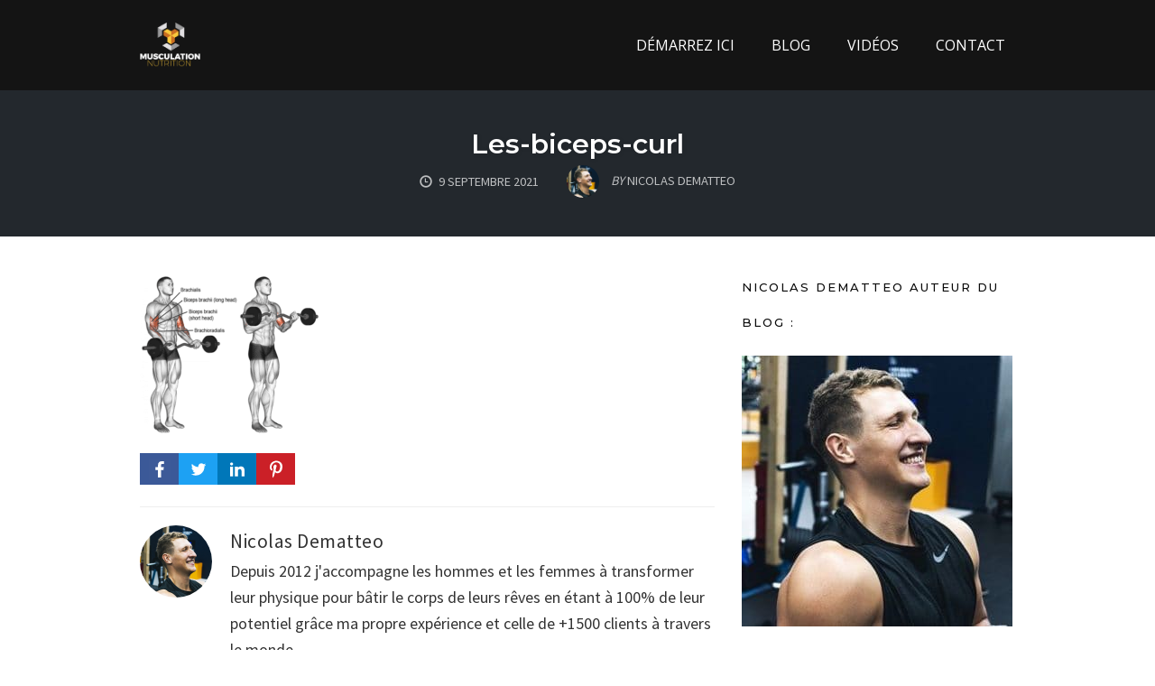

--- FILE ---
content_type: text/html; charset=UTF-8
request_url: https://musculation-nutrition.fr/meilleurs-exercices-biceps/les-biceps-curl/
body_size: 12471
content:
<!DOCTYPE html>
<html lang="fr-FR">
<head>
    <meta charset="UTF-8">
    <meta name="viewport" content="width=device-width, initial-scale=1">
    <link rel="pingback" href="https://musculation-nutrition.fr/xmlrpc.php">

                            <script>
                            /* You can add more configuration options to webfontloader by previously defining the WebFontConfig with your options */
                            if ( typeof WebFontConfig === "undefined" ) {
                                WebFontConfig = new Object();
                            }
                            WebFontConfig['google'] = {families: ['Open+Sans', 'Montserrat:600,500,800,700,400', 'Source+Sans+Pro:400&subset=latin']};

                            (function() {
                                var wf = document.createElement( 'script' );
                                wf.src = 'https://ajax.googleapis.com/ajax/libs/webfont/1.5.3/webfont.js';
                                wf.type = 'text/javascript';
                                wf.async = 'true';
                                var s = document.getElementsByTagName( 'script' )[0];
                                s.parentNode.insertBefore( wf, s );
                            })();
                        </script>
                        <meta name='robots' content='index, follow, max-image-preview:large, max-snippet:-1, max-video-preview:-1' />

<link rel="shortcut icon" href="https://musculation-nutrition.fr/wp-content/uploads/2017/06/Favicon-Musculation-nutrition.png" />

	<!-- This site is optimized with the Yoast SEO plugin v20.9 - https://yoast.com/wordpress/plugins/seo/ -->
	<title>Les-biceps-curl - Musculation-Nutrition.fr</title><link rel="preload" as="style" href="https://fonts.googleapis.com/css?family=Open%20Sans%3A300%2Cr%2Cb%2Ci%2Cbi%7CAsap%3Ar%2Cb%2Ci%2Cbi&#038;display=swap" /><link rel="stylesheet" href="https://fonts.googleapis.com/css?family=Open%20Sans%3A300%2Cr%2Cb%2Ci%2Cbi%7CAsap%3Ar%2Cb%2Ci%2Cbi&#038;display=swap" media="print" onload="this.media='all'" /><noscript><link rel="stylesheet" href="https://fonts.googleapis.com/css?family=Open%20Sans%3A300%2Cr%2Cb%2Ci%2Cbi%7CAsap%3Ar%2Cb%2Ci%2Cbi&#038;display=swap" /></noscript><link rel="stylesheet" href="https://musculation-nutrition.fr/wp-content/cache/min/1/886b970fee52a76c500a3dd31533fa49.css" media="all" data-minify="1" />
	<meta name="description" content="Vous retrouverez le média : Les-biceps-curl du site Musculation-Nutrition.fr pour vous accompagner à transformer votre physique que vous soyez un homme ou une femme" />
	<link rel="canonical" href="https://musculation-nutrition.fr/meilleurs-exercices-biceps/les-biceps-curl/" />
	<meta property="og:locale" content="fr_FR" />
	<meta property="og:type" content="article" />
	<meta property="og:title" content="Les-biceps-curl - Musculation-Nutrition.fr" />
	<meta property="og:description" content="Vous retrouverez le média : Les-biceps-curl du site Musculation-Nutrition.fr pour vous accompagner à transformer votre physique que vous soyez un homme ou une femme" />
	<meta property="og:url" content="https://musculation-nutrition.fr/meilleurs-exercices-biceps/les-biceps-curl/" />
	<meta property="og:site_name" content="Musculation-Nutrition.fr" />
	<meta property="article:publisher" content="https://www.facebook.com/pages/Musculation-Nutritionfr/988737401156763?ref=aymt_homepage_panel" />
	<meta property="article:modified_time" content="2023-02-13T19:54:20+00:00" />
	<meta property="og:image" content="https://musculation-nutrition.fr/meilleurs-exercices-biceps/les-biceps-curl" />
	<meta property="og:image:width" content="990" />
	<meta property="og:image:height" content="881" />
	<meta property="og:image:type" content="image/png" />
	<meta name="twitter:card" content="summary_large_image" />
	<meta name="twitter:site" content="@muscu_nutrition" />
	<script type="application/ld+json" class="yoast-schema-graph">{"@context":"https://schema.org","@graph":[{"@type":"WebPage","@id":"https://musculation-nutrition.fr/meilleurs-exercices-biceps/les-biceps-curl/","url":"https://musculation-nutrition.fr/meilleurs-exercices-biceps/les-biceps-curl/","name":"Les-biceps-curl - Musculation-Nutrition.fr","isPartOf":{"@id":"https://musculation-nutrition.fr/#website"},"primaryImageOfPage":{"@id":"https://musculation-nutrition.fr/meilleurs-exercices-biceps/les-biceps-curl/#primaryimage"},"image":{"@id":"https://musculation-nutrition.fr/meilleurs-exercices-biceps/les-biceps-curl/#primaryimage"},"thumbnailUrl":"https://musculation-nutrition.fr/wp-content/uploads/2021/09/Les-biceps-curl.png","datePublished":"2021-09-09T16:11:37+00:00","dateModified":"2023-02-13T19:54:20+00:00","description":"Vous retrouverez le média : Les-biceps-curl du site Musculation-Nutrition.fr pour vous accompagner à transformer votre physique que vous soyez un homme ou une femme","breadcrumb":{"@id":"https://musculation-nutrition.fr/meilleurs-exercices-biceps/les-biceps-curl/#breadcrumb"},"inLanguage":"fr-FR","potentialAction":[{"@type":"ReadAction","target":["https://musculation-nutrition.fr/meilleurs-exercices-biceps/les-biceps-curl/"]}]},{"@type":"ImageObject","inLanguage":"fr-FR","@id":"https://musculation-nutrition.fr/meilleurs-exercices-biceps/les-biceps-curl/#primaryimage","url":"https://musculation-nutrition.fr/wp-content/uploads/2021/09/Les-biceps-curl.png","contentUrl":"https://musculation-nutrition.fr/wp-content/uploads/2021/09/Les-biceps-curl.png","width":990,"height":881,"caption":"Les-biceps-curl"},{"@type":"BreadcrumbList","@id":"https://musculation-nutrition.fr/meilleurs-exercices-biceps/les-biceps-curl/#breadcrumb","itemListElement":[{"@type":"ListItem","position":1,"name":"Accueil","item":"https://musculation-nutrition.fr/"},{"@type":"ListItem","position":2,"name":"Musculation","item":"https://musculation-nutrition.fr/category/musculation/"},{"@type":"ListItem","position":3,"name":"10 secrets pour faire les meilleurs exercices pour les biceps","item":"https://musculation-nutrition.fr/meilleurs-exercices-biceps/"},{"@type":"ListItem","position":4,"name":"Les-biceps-curl"}]},{"@type":"WebSite","@id":"https://musculation-nutrition.fr/#website","url":"https://musculation-nutrition.fr/","name":"Musculation-Nutrition.fr","description":"Commencez votre transformation physique","potentialAction":[{"@type":"SearchAction","target":{"@type":"EntryPoint","urlTemplate":"https://musculation-nutrition.fr/?s={search_term_string}"},"query-input":"required name=search_term_string"}],"inLanguage":"fr-FR"}]}</script>
	<!-- / Yoast SEO plugin. -->


<link href='https://fonts.gstatic.com' crossorigin rel='preconnect' />
<link rel="alternate" type="application/rss+xml" title="Musculation-Nutrition.fr &raquo; Flux" href="https://musculation-nutrition.fr/feed/" />
<link rel="alternate" type="application/rss+xml" title="Musculation-Nutrition.fr &raquo; Flux des commentaires" href="https://musculation-nutrition.fr/comments/feed/" />
<!-- Facebook Pixel Code -->
<script>
  !function(f,b,e,v,n,t,s)
  {if(f.fbq)return;n=f.fbq=function(){n.callMethod?
  n.callMethod.apply(n,arguments):n.queue.push(arguments)};
  if(!f._fbq)f._fbq=n;n.push=n;n.loaded=!0;n.version='2.0';
  n.queue=[];t=b.createElement(e);t.async=!0;
  t.src=v;s=b.getElementsByTagName(e)[0];
  s.parentNode.insertBefore(t,s)}(window, document,'script',
  'https://connect.facebook.net/en_US/fbevents.js');
  fbq('init', '505308906530905');
  fbq('track', 'PageView');
</script>
<noscript><img height="1" width="1" style="display:none"
  src="https://www.facebook.com/tr?id=505308906530905&ev=PageView&noscript=1"
/></noscript>
<!-- End Facebook Pixel Code -->
<meta name="p:domain_verify" content="3018d5dc588e8bfcee17997adbb9be6e"/><link rel="alternate" type="application/rss+xml" title="Musculation-Nutrition.fr &raquo; Les-biceps-curl Flux des commentaires" href="https://musculation-nutrition.fr/meilleurs-exercices-biceps/les-biceps-curl/feed/" />
<style type="text/css">
img.wp-smiley,
img.emoji {
	display: inline !important;
	border: none !important;
	box-shadow: none !important;
	height: 1em !important;
	width: 1em !important;
	margin: 0 0.07em !important;
	vertical-align: -0.1em !important;
	background: none !important;
	padding: 0 !important;
}
</style>
	


<style id='global-styles-inline-css' type='text/css'>
body{--wp--preset--color--black: #000000;--wp--preset--color--cyan-bluish-gray: #abb8c3;--wp--preset--color--white: #ffffff;--wp--preset--color--pale-pink: #f78da7;--wp--preset--color--vivid-red: #cf2e2e;--wp--preset--color--luminous-vivid-orange: #ff6900;--wp--preset--color--luminous-vivid-amber: #fcb900;--wp--preset--color--light-green-cyan: #7bdcb5;--wp--preset--color--vivid-green-cyan: #00d084;--wp--preset--color--pale-cyan-blue: #8ed1fc;--wp--preset--color--vivid-cyan-blue: #0693e3;--wp--preset--color--vivid-purple: #9b51e0;--wp--preset--gradient--vivid-cyan-blue-to-vivid-purple: linear-gradient(135deg,rgba(6,147,227,1) 0%,rgb(155,81,224) 100%);--wp--preset--gradient--light-green-cyan-to-vivid-green-cyan: linear-gradient(135deg,rgb(122,220,180) 0%,rgb(0,208,130) 100%);--wp--preset--gradient--luminous-vivid-amber-to-luminous-vivid-orange: linear-gradient(135deg,rgba(252,185,0,1) 0%,rgba(255,105,0,1) 100%);--wp--preset--gradient--luminous-vivid-orange-to-vivid-red: linear-gradient(135deg,rgba(255,105,0,1) 0%,rgb(207,46,46) 100%);--wp--preset--gradient--very-light-gray-to-cyan-bluish-gray: linear-gradient(135deg,rgb(238,238,238) 0%,rgb(169,184,195) 100%);--wp--preset--gradient--cool-to-warm-spectrum: linear-gradient(135deg,rgb(74,234,220) 0%,rgb(151,120,209) 20%,rgb(207,42,186) 40%,rgb(238,44,130) 60%,rgb(251,105,98) 80%,rgb(254,248,76) 100%);--wp--preset--gradient--blush-light-purple: linear-gradient(135deg,rgb(255,206,236) 0%,rgb(152,150,240) 100%);--wp--preset--gradient--blush-bordeaux: linear-gradient(135deg,rgb(254,205,165) 0%,rgb(254,45,45) 50%,rgb(107,0,62) 100%);--wp--preset--gradient--luminous-dusk: linear-gradient(135deg,rgb(255,203,112) 0%,rgb(199,81,192) 50%,rgb(65,88,208) 100%);--wp--preset--gradient--pale-ocean: linear-gradient(135deg,rgb(255,245,203) 0%,rgb(182,227,212) 50%,rgb(51,167,181) 100%);--wp--preset--gradient--electric-grass: linear-gradient(135deg,rgb(202,248,128) 0%,rgb(113,206,126) 100%);--wp--preset--gradient--midnight: linear-gradient(135deg,rgb(2,3,129) 0%,rgb(40,116,252) 100%);--wp--preset--duotone--dark-grayscale: url('#wp-duotone-dark-grayscale');--wp--preset--duotone--grayscale: url('#wp-duotone-grayscale');--wp--preset--duotone--purple-yellow: url('#wp-duotone-purple-yellow');--wp--preset--duotone--blue-red: url('#wp-duotone-blue-red');--wp--preset--duotone--midnight: url('#wp-duotone-midnight');--wp--preset--duotone--magenta-yellow: url('#wp-duotone-magenta-yellow');--wp--preset--duotone--purple-green: url('#wp-duotone-purple-green');--wp--preset--duotone--blue-orange: url('#wp-duotone-blue-orange');--wp--preset--font-size--small: 13px;--wp--preset--font-size--medium: 20px;--wp--preset--font-size--large: 36px;--wp--preset--font-size--x-large: 42px;--wp--preset--spacing--20: 0.44rem;--wp--preset--spacing--30: 0.67rem;--wp--preset--spacing--40: 1rem;--wp--preset--spacing--50: 1.5rem;--wp--preset--spacing--60: 2.25rem;--wp--preset--spacing--70: 3.38rem;--wp--preset--spacing--80: 5.06rem;}:where(.is-layout-flex){gap: 0.5em;}body .is-layout-flow > .alignleft{float: left;margin-inline-start: 0;margin-inline-end: 2em;}body .is-layout-flow > .alignright{float: right;margin-inline-start: 2em;margin-inline-end: 0;}body .is-layout-flow > .aligncenter{margin-left: auto !important;margin-right: auto !important;}body .is-layout-constrained > .alignleft{float: left;margin-inline-start: 0;margin-inline-end: 2em;}body .is-layout-constrained > .alignright{float: right;margin-inline-start: 2em;margin-inline-end: 0;}body .is-layout-constrained > .aligncenter{margin-left: auto !important;margin-right: auto !important;}body .is-layout-constrained > :where(:not(.alignleft):not(.alignright):not(.alignfull)){max-width: var(--wp--style--global--content-size);margin-left: auto !important;margin-right: auto !important;}body .is-layout-constrained > .alignwide{max-width: var(--wp--style--global--wide-size);}body .is-layout-flex{display: flex;}body .is-layout-flex{flex-wrap: wrap;align-items: center;}body .is-layout-flex > *{margin: 0;}:where(.wp-block-columns.is-layout-flex){gap: 2em;}.has-black-color{color: var(--wp--preset--color--black) !important;}.has-cyan-bluish-gray-color{color: var(--wp--preset--color--cyan-bluish-gray) !important;}.has-white-color{color: var(--wp--preset--color--white) !important;}.has-pale-pink-color{color: var(--wp--preset--color--pale-pink) !important;}.has-vivid-red-color{color: var(--wp--preset--color--vivid-red) !important;}.has-luminous-vivid-orange-color{color: var(--wp--preset--color--luminous-vivid-orange) !important;}.has-luminous-vivid-amber-color{color: var(--wp--preset--color--luminous-vivid-amber) !important;}.has-light-green-cyan-color{color: var(--wp--preset--color--light-green-cyan) !important;}.has-vivid-green-cyan-color{color: var(--wp--preset--color--vivid-green-cyan) !important;}.has-pale-cyan-blue-color{color: var(--wp--preset--color--pale-cyan-blue) !important;}.has-vivid-cyan-blue-color{color: var(--wp--preset--color--vivid-cyan-blue) !important;}.has-vivid-purple-color{color: var(--wp--preset--color--vivid-purple) !important;}.has-black-background-color{background-color: var(--wp--preset--color--black) !important;}.has-cyan-bluish-gray-background-color{background-color: var(--wp--preset--color--cyan-bluish-gray) !important;}.has-white-background-color{background-color: var(--wp--preset--color--white) !important;}.has-pale-pink-background-color{background-color: var(--wp--preset--color--pale-pink) !important;}.has-vivid-red-background-color{background-color: var(--wp--preset--color--vivid-red) !important;}.has-luminous-vivid-orange-background-color{background-color: var(--wp--preset--color--luminous-vivid-orange) !important;}.has-luminous-vivid-amber-background-color{background-color: var(--wp--preset--color--luminous-vivid-amber) !important;}.has-light-green-cyan-background-color{background-color: var(--wp--preset--color--light-green-cyan) !important;}.has-vivid-green-cyan-background-color{background-color: var(--wp--preset--color--vivid-green-cyan) !important;}.has-pale-cyan-blue-background-color{background-color: var(--wp--preset--color--pale-cyan-blue) !important;}.has-vivid-cyan-blue-background-color{background-color: var(--wp--preset--color--vivid-cyan-blue) !important;}.has-vivid-purple-background-color{background-color: var(--wp--preset--color--vivid-purple) !important;}.has-black-border-color{border-color: var(--wp--preset--color--black) !important;}.has-cyan-bluish-gray-border-color{border-color: var(--wp--preset--color--cyan-bluish-gray) !important;}.has-white-border-color{border-color: var(--wp--preset--color--white) !important;}.has-pale-pink-border-color{border-color: var(--wp--preset--color--pale-pink) !important;}.has-vivid-red-border-color{border-color: var(--wp--preset--color--vivid-red) !important;}.has-luminous-vivid-orange-border-color{border-color: var(--wp--preset--color--luminous-vivid-orange) !important;}.has-luminous-vivid-amber-border-color{border-color: var(--wp--preset--color--luminous-vivid-amber) !important;}.has-light-green-cyan-border-color{border-color: var(--wp--preset--color--light-green-cyan) !important;}.has-vivid-green-cyan-border-color{border-color: var(--wp--preset--color--vivid-green-cyan) !important;}.has-pale-cyan-blue-border-color{border-color: var(--wp--preset--color--pale-cyan-blue) !important;}.has-vivid-cyan-blue-border-color{border-color: var(--wp--preset--color--vivid-cyan-blue) !important;}.has-vivid-purple-border-color{border-color: var(--wp--preset--color--vivid-purple) !important;}.has-vivid-cyan-blue-to-vivid-purple-gradient-background{background: var(--wp--preset--gradient--vivid-cyan-blue-to-vivid-purple) !important;}.has-light-green-cyan-to-vivid-green-cyan-gradient-background{background: var(--wp--preset--gradient--light-green-cyan-to-vivid-green-cyan) !important;}.has-luminous-vivid-amber-to-luminous-vivid-orange-gradient-background{background: var(--wp--preset--gradient--luminous-vivid-amber-to-luminous-vivid-orange) !important;}.has-luminous-vivid-orange-to-vivid-red-gradient-background{background: var(--wp--preset--gradient--luminous-vivid-orange-to-vivid-red) !important;}.has-very-light-gray-to-cyan-bluish-gray-gradient-background{background: var(--wp--preset--gradient--very-light-gray-to-cyan-bluish-gray) !important;}.has-cool-to-warm-spectrum-gradient-background{background: var(--wp--preset--gradient--cool-to-warm-spectrum) !important;}.has-blush-light-purple-gradient-background{background: var(--wp--preset--gradient--blush-light-purple) !important;}.has-blush-bordeaux-gradient-background{background: var(--wp--preset--gradient--blush-bordeaux) !important;}.has-luminous-dusk-gradient-background{background: var(--wp--preset--gradient--luminous-dusk) !important;}.has-pale-ocean-gradient-background{background: var(--wp--preset--gradient--pale-ocean) !important;}.has-electric-grass-gradient-background{background: var(--wp--preset--gradient--electric-grass) !important;}.has-midnight-gradient-background{background: var(--wp--preset--gradient--midnight) !important;}.has-small-font-size{font-size: var(--wp--preset--font-size--small) !important;}.has-medium-font-size{font-size: var(--wp--preset--font-size--medium) !important;}.has-large-font-size{font-size: var(--wp--preset--font-size--large) !important;}.has-x-large-font-size{font-size: var(--wp--preset--font-size--x-large) !important;}
.wp-block-navigation a:where(:not(.wp-element-button)){color: inherit;}
:where(.wp-block-columns.is-layout-flex){gap: 2em;}
.wp-block-pullquote{font-size: 1.5em;line-height: 1.6;}
</style>


<script type='text/javascript' src='https://musculation-nutrition.fr/wp-includes/js/jquery/jquery.min.js?ver=3.6.1' id='jquery-core-js' defer></script>
<script type='text/javascript' src='https://musculation-nutrition.fr/wp-includes/js/jquery/jquery-migrate.min.js?ver=3.3.2' id='jquery-migrate-js' defer></script>
<script type='text/javascript' id='optimizepress-op-jquery-base-all-js-extra'>
/* <![CDATA[ */
var OptimizePress = {"ajaxurl":"https:\/\/musculation-nutrition.fr\/wp-admin\/admin-ajax.php","SN":"optimizepress","version":"2.5.17.1","script_debug":".min","localStorageEnabled":"","wp_admin_page":"","op_live_editor":"","op_page_builder":"","op_create_new_page":"","imgurl":"https:\/\/musculation-nutrition.fr\/wp-content\/plugins\/optimizePressPlugin\/lib\/images\/","OP_URL":"https:\/\/musculation-nutrition.fr\/wp-content\/plugins\/optimizePressPlugin\/","OP_JS":"https:\/\/musculation-nutrition.fr\/wp-content\/plugins\/optimizePressPlugin\/lib\/js\/","OP_PAGE_BUILDER_URL":"","include_url":"https:\/\/musculation-nutrition.fr\/wp-includes\/","op_autosave_interval":"300","op_autosave_enabled":"Y","paths":{"url":"https:\/\/musculation-nutrition.fr\/wp-content\/plugins\/optimizePressPlugin\/","img":"https:\/\/musculation-nutrition.fr\/wp-content\/plugins\/optimizePressPlugin\/lib\/images\/","js":"https:\/\/musculation-nutrition.fr\/wp-content\/plugins\/optimizePressPlugin\/lib\/js\/","css":"https:\/\/musculation-nutrition.fr\/wp-content\/plugins\/optimizePressPlugin\/lib\/css\/"},"social":{"twitter":"optimizepress","facebook":"optimizepress","googleplus":"111273444733787349971"},"flowplayerHTML5":"https:\/\/musculation-nutrition.fr\/wp-content\/plugins\/optimizePressPlugin\/lib\/modules\/blog\/video\/flowplayer\/flowplayer.swf","flowplayerKey":"","flowplayerLogo":"","mediaelementplayer":"https:\/\/musculation-nutrition.fr\/wp-content\/plugins\/optimizePressPlugin\/lib\/modules\/blog\/video\/mediaelement\/","pb_unload_alert":"This page is asking you to confirm that you want to leave - data you have entered may not be saved.","pb_save_alert":"Please make sure you are happy with all of your options as some options will not be able to be changed for this page later.","search_default":"Search...","ems_providers":{"aweber":"AWeber","getresponse":"GetResponse"},"optimizemember":{"enabled":false,"version":"0"},"OP_LEADS_URL":"https:\/\/my.optimizeleads.com\/","OP_LEADS_THEMES_URL":"https:\/\/my.optimizeleads.com\/build\/themes\/"};
/* ]]> */
</script>
<script type='text/javascript' src='https://musculation-nutrition.fr/wp-content/plugins/optimizePressPlugin/lib/js/op-jquery-base-all.min.js?ver=2.5.17.1' id='optimizepress-op-jquery-base-all-js' defer></script>
<script type='text/javascript' id='op3-dashboard-tracking-js-extra'>
/* <![CDATA[ */
var OPDashboardStats = {"pid":"20213","pageview_record_id":null,"rest_url":"https:\/\/musculation-nutrition.fr\/wp-json\/opd\/v1\/opd-tracking"};
/* ]]> */
</script>
<script data-minify="1" type='text/javascript' src='https://musculation-nutrition.fr/wp-content/cache/min/1/wp-content/plugins/op-dashboard/public/assets/js/tracking.js?ver=1768974386' id='op3-dashboard-tracking-js' defer></script>
<link rel="https://api.w.org/" href="https://musculation-nutrition.fr/wp-json/" /><link rel="alternate" type="application/json" href="https://musculation-nutrition.fr/wp-json/wp/v2/media/20213" /><link rel="EditURI" type="application/rsd+xml" title="RSD" href="https://musculation-nutrition.fr/xmlrpc.php?rsd" />
<link rel="wlwmanifest" type="application/wlwmanifest+xml" href="https://musculation-nutrition.fr/wp-includes/wlwmanifest.xml" />
<meta name="generator" content="WordPress 6.1.9" />
<link rel='shortlink' href='https://musculation-nutrition.fr/?p=20213' />
<link rel="alternate" type="application/json+oembed" href="https://musculation-nutrition.fr/wp-json/oembed/1.0/embed?url=https%3A%2F%2Fmusculation-nutrition.fr%2Fmeilleurs-exercices-biceps%2Fles-biceps-curl%2F" />
<link rel="alternate" type="text/xml+oembed" href="https://musculation-nutrition.fr/wp-json/oembed/1.0/embed?url=https%3A%2F%2Fmusculation-nutrition.fr%2Fmeilleurs-exercices-biceps%2Fles-biceps-curl%2F&#038;format=xml" />

		<!-- GA Google Analytics @ https://m0n.co/ga -->
		<script>
			(function(i,s,o,g,r,a,m){i['GoogleAnalyticsObject']=r;i[r]=i[r]||function(){
			(i[r].q=i[r].q||[]).push(arguments)},i[r].l=1*new Date();a=s.createElement(o),
			m=s.getElementsByTagName(o)[0];a.async=1;a.src=g;m.parentNode.insertBefore(a,m)
			})(window,document,'script','https://www.google-analytics.com/analytics.js','ga');
			ga('create', 'UA-64563170-1', 'auto');
			ga('send', 'pageview');
		</script>

	<!-- Global site tag (gtag.js) - Google Analytics -->
<script async src="https://www.googletagmanager.com/gtag/js?id=UA-64563170-1"></script>
<script>
  window.dataLayer = window.dataLayer || [];
  function gtag(){dataLayer.push(arguments);}
  gtag('js', new Date());

  gtag('config', 'UA-64563170-1');
</script>

<meta property="fb:app_id" content="505308906530905" />
        <!--[if (gte IE 6)&(lte IE 8)]>
            <script type="text/javascript" src="https://musculation-nutrition.fr/wp-content/plugins/optimizePressPlugin/lib/js/selectivizr-1.0.2-min.js?ver=1.0.2"></script>
        <![endif]-->
        <!--[if lt IE 9]>
            <script src="https://musculation-nutrition.fr/wp-content/plugins/optimizePressPlugin/lib/js//html5shiv.min.js"></script>
        <![endif]-->
    
            <style type="text/css" id="op_header_css">
            
            </style>
            
<style id="op_custom_css">
.footer{background-color: #141414;padding:0 20px;border-top: 1px solid #FFFFFF;0}
.banner .op-logo img{max-width: 80px;}
.footer li a{color: #FFF;font-weight:700;font-style:normal;font-size:13px;}
.article-list li h4 a{line-height:1.4em;font-size: 16px;font-weight:700;color:#00000;font-family: "Helvetica Neue", Helvetica, sans-serif;}
cle-list li p,.article-list li p a{color: #FFFFFF;font-size: 1px;font-weight:700;padding:0;margin:0;}.mini
.dk sélectionné {display: none;}
écran @media et (max-width: 960px) {
.js # navigation ci-dessus, .js # navigation aux côtés, .js # navigation ci-dessous {display: block;}
corps # nav-side.navigation # navigation aux côtés {float: none;}
corps .navigation ul li, corps .container .navigation ul li {float: none;}
}
.banner .op-logo{float: left;padding: 25px;}
.latest-post p a,.older-post li a,.older-post p a,.post-content li a,.post-content p a{text-decoration:none;font-weight: bold;}.
</style>
<meta name="generator" content="Powered by WPBakery Page Builder - drag and drop page builder for WordPress."/>
<style type="text/css">.broken_link, a.broken_link {
	text-decoration: line-through;
}</style><style type="text/css">.op-footer .widget-title {
    margin: 0 auto .5em;
    font-size: 20px;
    line-height: 1;
    letter-spacing: 2px;
    adding-bottom: 20px;
    font-weight: bold;
}</style>
<link rel="icon" href="https://musculation-nutrition.fr/wp-content/uploads/2017/06/Favicon-Musculation-nutrition.png" sizes="32x32" />
<link rel="icon" href="https://musculation-nutrition.fr/wp-content/uploads/2017/06/Favicon-Musculation-nutrition.png" sizes="192x192" />
<link rel="apple-touch-icon" href="https://musculation-nutrition.fr/wp-content/uploads/2017/06/Favicon-Musculation-nutrition.png" />
<meta name="msapplication-TileImage" content="https://musculation-nutrition.fr/wp-content/uploads/2017/06/Favicon-Musculation-nutrition.png" />
<style type="text/css" title="dynamic-css" class="options-output">.sub-menu{border-bottom-color:#f200a1;}.op-navbar{background:#141414;}.op-navbar{border-bottom-color:#141414;}.header-style-centered #navbar, .header-style-with-tagline #navbar{border-top-color:#141414;}.op-footer{background:#141414;}.op-footer h1, .op-footer h2, .op-footer h3, .op-footer h4, .op-footer h5, .op-footer h6, .op-footer .calendar_wrap{color:#ffffff;}.op-footer, .footer-copyright, .op-footer p, .op-footer ul, .op-footer{color:#e2e2e2;}.op-footer a{color:#ffffff;}.op-footer a:hover{color:#ffffff;}.op-footer a:active{color:#ffffff;}.op-entry a{color:#2e3192;}.op-entry a:hover{color:#2e3192;}.op-entry a:active{color:#2e3192;}.btn a, .btn, .btn-primary,
                                        .op-navbar .nav-close-wrap,
                                        .pagination > .btn,
                                        #infinite-handle span button,
                                        .woocommerce-product-search [type=submit],
                                        .woocommerce .widget_price_filter .ui-slider .ui-slider-range,
                                        .woocommerce .widget_price_filter .ui-slider .ui-slider-handle{background-color:#2e3192;}.op-read-more{border-color:#2e3192;}.btn a:hover,
                                        .btn:hover,
                                        .btn-primary:hover,
                                        .btn a:active,
                                        .btn:active,
                                        .btn-primary:active,
                                        .pagination > .btn:hover,
                                        .pagination > .btn:active,
                                        #infinite-handle span button:hover,
                                        #infinite-handle span button:active,
                                        .woocommerce-product-search [type=submit]:hover,
                                        .woocommerce-product-search [type=submit]:active,
                                        .woocommerce .widget_price_filter .ui-slider .ui-slider-range:hover,
                                        .woocommerce .widget_price_filter .ui-slider .ui-slider-range:active,
                                        .woocommerce .widget_price_filter .ui-slider .ui-slider-handle:hover,
                                        .woocommerce .widget_price_filter .ui-slider .ui-slider-handle:active,
                                        .woocommerce .widget_price_filter .price_slider_wrapper .ui-widget-content,
                                        .woocommerce .widget_price_filter .price_slider_wrapper .ui-widget-content:hover,
                                        .woocommerce .widget_price_filter .price_slider_wrapper .ui-widget-content:active{background-color:#2e3192;}.op-read-more:hover,
                                        .op-read-more:active{border-color:#2e3192;}.btn a, .btn, .btn-primary,
                            .pagination > .btn,
                            .pagination > .btn:hover,
                            .pagination > .btn:active,
                            #infinite-handle span button,
                            #infinite-handle span button:hover,
                            #infinite-handle span button:hover:active,
                            .op-navbar .nav-close-wrap,
                            .woocommerce-product-search [type=submit]{color:#ffffff;}.op-navbar .navbar-nav > .menu-item > a, .op-navbar .navbar-nav li .navbar-tagline,
                                .op-navbar .navbar-nav .menu-item .menu-item-search-link,
                                .op-navbar .navbar-nav .menu-item .op-search-form-close-button,
                                .op-navbar.navbar-default .navbar-toggle,
                                .op-search-form-top-menu {color:#ffffff;} .op-navbar .navbar-nav > .menu-item:hover > a,
                                .op-navbar .navbar-nav li .navbar-tagline:hover,
                                .op-navbar .navbar-nav .menu-item .menu-item-search-link:hover,
                                .op-navbar .navbar-nav .menu-item .op-search-form-close-button:hover,
                                .op-navbar.navbar-default .navbar-toggle:hover,
                                .op-navbar .navbar-nav li .sub-menu a:hover {color:#ffffff;} .op-navbar .navbar-nav > .menu-item.active a,
                                .op-navbar .navbar-nav > .menu-item.active:hover a {color:#ffffff;} .op-small-category-link a,
                            .op-small-category-link a:hover,
                            .op-small-category-link a:focus,
                            .op-small-category-link a:active,
                            .op-small-category-link span,
                            .op-content-grid-row .op-small-category-link a,
                            .op-homepage-hero-category,
                            .op-homepage-hero-category:hover,
                            .op-homepage-hero-category:focus,
                            .op-homepage-hero-category:active{color:#ffffff;}.op-small-category-link a,
                                        .op-small-category-link a:hover,
                                        .op-small-category-link a:focus,
                                        .op-small-category-link a:active,
                                        .op-small-category-link span,
                                        .op-homepage-hero-category,
                                        .op-homepage-hero-category:hover,
                                        .op-homepage-hero-category:focus,
                                        .op-homepage-hero-category:active{background-color:#2e3192;}h2{line-height:35px;font-size:30px;opacity: 1;visibility: visible;-webkit-transition: opacity 0.24s ease-in-out;-moz-transition: opacity 0.24s ease-in-out;transition: opacity 0.24s ease-in-out;}.wf-loading h2{}.ie.wf-loading h2{}.navbar-brand h1{font-family:Montserrat,Arial, Helvetica, sans-serif;text-transform:none;line-height:55px;letter-spacing:0px;font-weight:600;font-style:normal;color:#0a0a0a;font-size:40px;opacity: 1;visibility: visible;-webkit-transition: opacity 0.24s ease-in-out;-moz-transition: opacity 0.24s ease-in-out;transition: opacity 0.24s ease-in-out;}.wf-loading .navbar-brand h1{}.ie.wf-loading .navbar-brand h1{}.navbar-tagline{font-family:"Source Sans Pro",Arial, Helvetica, sans-serif;text-transform:none;line-height:29px;letter-spacing:0px;font-weight:400;font-style:normal;color:#333333;font-size:18px;opacity: 1;visibility: visible;-webkit-transition: opacity 0.24s ease-in-out;-moz-transition: opacity 0.24s ease-in-out;transition: opacity 0.24s ease-in-out;}.wf-loading .navbar-tagline{}.ie.wf-loading .navbar-tagline{}.op-hero-area h1,
                .op-hero-area .op-headline,
                .op-hero-area.op-blog-post .op-hero-header{font-family:Montserrat,Arial, Helvetica, sans-serif;line-height:30px;letter-spacing:0px;font-weight:600;font-style:normal;color:#ffffff;font-size:30px;opacity: 1;visibility: visible;-webkit-transition: opacity 0.24s ease-in-out;-moz-transition: opacity 0.24s ease-in-out;transition: opacity 0.24s ease-in-out;}.wf-loading .op-hero-area h1,.wf-loading 
                .op-hero-area .op-headline,.wf-loading 
                .op-hero-area.op-blog-post .op-hero-header{}.ie.wf-loading .op-hero-area h1,.ie.wf-loading 
                .op-hero-area .op-headline,.ie.wf-loading 
                .op-hero-area.op-blog-post .op-hero-header{}body, p{font-family:"Source Sans Pro",Arial, Helvetica, sans-serif;line-height:29px;letter-spacing:0px;font-weight:400;font-style:normal;color:#333333;font-size:18px;opacity: 1;visibility: visible;-webkit-transition: opacity 0.24s ease-in-out;-moz-transition: opacity 0.24s ease-in-out;transition: opacity 0.24s ease-in-out;}.wf-loading body,.wf-loading  p{}.ie.wf-loading body,.ie.wf-loading  p{}.op-navbar .navbar-nav .menu-item a{font-family:"Open Sans",Arial, Helvetica, sans-serif;text-align:left;line-height:20px;letter-spacing:0px;font-weight:normal;font-style:normal;font-size:16px;opacity: 1;visibility: visible;-webkit-transition: opacity 0.24s ease-in-out;-moz-transition: opacity 0.24s ease-in-out;transition: opacity 0.24s ease-in-out;}.wf-loading .op-navbar .navbar-nav .menu-item a{}.ie.wf-loading .op-navbar .navbar-nav .menu-item a{}h1,.op-entry h1{font-family:Montserrat,Arial, Helvetica, sans-serif;line-height:45px;letter-spacing:0px;font-weight:500;font-style:normal;color:#0a0a0a;font-size:30px;opacity: 1;visibility: visible;-webkit-transition: opacity 0.24s ease-in-out;-moz-transition: opacity 0.24s ease-in-out;transition: opacity 0.24s ease-in-out;}.wf-loading h1,.wf-loading .op-entry h1{}.ie.wf-loading h1,.ie.wf-loading .op-entry h1{}h2,.op-entry h2,.woocommerce-Reviews-title,.comment-reply-title{font-family:Montserrat,Arial, Helvetica, sans-serif;line-height:39px;letter-spacing:0px;font-weight:800;font-style:normal;color:#0a0a0a;font-size:30px;opacity: 1;visibility: visible;-webkit-transition: opacity 0.24s ease-in-out;-moz-transition: opacity 0.24s ease-in-out;transition: opacity 0.24s ease-in-out;}.wf-loading h2,.wf-loading .op-entry h2,.wf-loading .woocommerce-Reviews-title,.wf-loading .comment-reply-title{}.ie.wf-loading h2,.ie.wf-loading .op-entry h2,.ie.wf-loading .woocommerce-Reviews-title,.ie.wf-loading .comment-reply-title{}h3,.op-entry h3{font-family:Montserrat,Arial, Helvetica, sans-serif;line-height:33px;letter-spacing:0px;font-weight:700;font-style:normal;color:#212121;font-size:25px;opacity: 1;visibility: visible;-webkit-transition: opacity 0.24s ease-in-out;-moz-transition: opacity 0.24s ease-in-out;transition: opacity 0.24s ease-in-out;}.wf-loading h3,.wf-loading .op-entry h3{}.ie.wf-loading h3,.ie.wf-loading .op-entry h3{}h4,.op-entry h4{font-family:Montserrat,Arial, Helvetica, sans-serif;line-height:30px;letter-spacing:0px;font-weight:400;font-style:normal;color:#333333;font-size:20px;opacity: 1;visibility: visible;-webkit-transition: opacity 0.24s ease-in-out;-moz-transition: opacity 0.24s ease-in-out;transition: opacity 0.24s ease-in-out;}.wf-loading h4,.wf-loading .op-entry h4{}.ie.wf-loading h4,.ie.wf-loading .op-entry h4{}h5,.op-entry h5{font-family:Montserrat,Arial, Helvetica, sans-serif;line-height:27px;letter-spacing:0px;font-weight:700;font-style:normal;color:#333333;font-size:16px;opacity: 1;visibility: visible;-webkit-transition: opacity 0.24s ease-in-out;-moz-transition: opacity 0.24s ease-in-out;transition: opacity 0.24s ease-in-out;}.wf-loading h5,.wf-loading .op-entry h5{}.ie.wf-loading h5,.ie.wf-loading .op-entry h5{}h6,.op-entry h6{font-family:Montserrat,Arial, Helvetica, sans-serif;line-height:24px;letter-spacing:0px;font-weight:400;font-style:normal;color:#333333;font-size:14px;opacity: 1;visibility: visible;-webkit-transition: opacity 0.24s ease-in-out;-moz-transition: opacity 0.24s ease-in-out;transition: opacity 0.24s ease-in-out;}.wf-loading h6,.wf-loading .op-entry h6{}.ie.wf-loading h6,.ie.wf-loading .op-entry h6{}.op-archive-title{font-family:Montserrat,Arial, Helvetica, sans-serif;line-height:45px;letter-spacing:0px;font-weight:500;font-style:normal;color:#0a0a0a;font-size:30px;opacity: 1;visibility: visible;-webkit-transition: opacity 0.24s ease-in-out;-moz-transition: opacity 0.24s ease-in-out;transition: opacity 0.24s ease-in-out;}.wf-loading .op-archive-title{}.ie.wf-loading .op-archive-title{}.op-homepage-hero-button{background-color:#005BDC;}.op-homepage-hero-button:hover,
                                        .op-homepage-hero-button:active,
                                        .op-homepage-hero-button:focus{background-color:#0054cc;}.op-hero-header,
                .op-hero-area .feature-title,
                .op-hero-area .op-headline,
                .op-hero-area p,
                .op-hero-layout-meta-wrap,
                .op-blog-meta-wrapper,
                .op-hero-layout-meta-wrap a{color:#ffffff;}.op-blog-post-header{background-size:cover;background-position:center center;}.page .op-hero-header, .page .op-hero-area .feature-title, .page .op-hero-area .op-headline, .page .op-hero-layout-meta-wrap, .page .op-blog-meta-wrapper, .page .op-hero-layout-meta-wrap a{color:#ffffff;}</style><style type="text/css">.op-blog-post-header {background-color: #23282d;
                background-image: -moz-linear-gradient(top, #23282d 0%, #23282d 100%);
                background-image: -webkit-linear-gradient(top, #23282d 0%, #23282d 100%);
                background-image: linear-gradient(to bottom, #23282d 0%, #23282d 100%);
                filter: progid:DXImageTransform.Microsoft.gradient(startColorstr='#23282d', endColorstr='#23282d', GradientType=0);}</style><noscript><style> .wpb_animate_when_almost_visible { opacity: 1; }</style></noscript></head>

<body data-rsssl=1 class="attachment attachment-template-default single single-attachment postid-20213 attachmentid-20213 attachment-png op-plugin op-navbar-fixed op-navbar-fixed-header-style-basic wpb-js-composer js-comp-ver-6.10.0 vc_responsive" itemscope="itemscope" itemtype="http://schema.org/WebPage">
        <div id="page" class="page-container hfeed site">
        <a class="skip-link screen-reader-text" href="#content">Skip to content</a>
        <header id="masthead" class="site-header"  itemscope="itemscope" itemtype="http://schema.org/WPHeader" role="banner">
            <nav class="op-navbar navbar navbar-default op-navbar-fixed op-navbar-fixed-header-style-basic header-style-basic" itemscope="itemscope" itemtype="http://schema.org/SiteNavigationElement" role="navigation">
                                <div class="container op-container">
                    <div class="navbar-header">
                        <a class="navbar-brand" href="https://musculation-nutrition.fr/">
                            <img src="https://musculation-nutrition.fr/wp-content/uploads/2017/06/Logo-Musculation-Nutrition.png" srcset="https://musculation-nutrition.fr/wp-content/uploads/2017/06/Logo-Musculation-Nutrition.png 1x, https://musculation-nutrition.fr/wp-content/uploads/2017/06/Logo-Musculation-Nutrition.png 2x" title="Musculation-Nutrition.fr" alt="Musculation-Nutrition.fr" width="1263" height="939">                        </a>
                        <button type="button" class="navbar-toggle collapsed glyphicon glyphicon-menu-hamburger" aria-controls="navbar">
                            <span class="sr-only">Toggle navigation</span>
                        </button>
                    </div> <!--/.navbar-header -->
                    <div id="navbar" class="pull-right navbar-menu">
                        <div class="nav-close-wrap text-right ">
                            <span class="glyphicon glyphicon-remove closenav"></span>
                        </div>
                        <div class="menu-menu-blog-article-container"><ul id="menu-menu-blog-article" class="nav navbar-nav"><li id="menu-item-9580" class="menu-item menu-item-type-post_type menu-item-object-page menu-item-9580"><a href="https://musculation-nutrition.fr/transformation-physique-quiz/">Démarrez ici</a></li>
<li id="menu-item-3426" class="menu-item menu-item-type-post_type menu-item-object-page current_page_parent menu-item-3426"><a href="https://musculation-nutrition.fr/blog/">Blog</a></li>
<li id="menu-item-9094" class="menu-item menu-item-type-post_type menu-item-object-page menu-item-9094"><a href="https://musculation-nutrition.fr/videos-blog/">Vidéos</a></li>
<li id="menu-item-4253" class="menu-item menu-item-type-post_type menu-item-object-page menu-item-4253"><a href="https://musculation-nutrition.fr/contact-nicolas-dematteo/">Contact</a></li>
</ul></div>                    </div><!--/.nav-collapse -->
                </div> <!--/.container-fluid -->
            </nav>
        </header>
        <main id="main" class="site-content" role="main">
            
            <article id="post-20213" class="post-20213 attachment type-attachment status-inherit hentry" itemscope="itemscope" itemtype="http://schema.org/BlogPosting" itemprop="blogPost">
                <div class="op-hero-area op-blog-post" role="banner">
                    <header class="op-hero-area op-blog-post-header">
    <div class="op-blog-hero-background">
                <div class="op-blog-header-content op-blog-header-content--small">
            <div class="container op-container">
                <div class="row">
                    <div class="col-sm-12">
                        <div class="op-category-wrap">        <div class="op-small-category-link"></div>
    </div><h1 class="op-headline" itemprop="headline"><a href="https://musculation-nutrition.fr/meilleurs-exercices-biceps/les-biceps-curl/">Les-biceps-curl</a></h1><div class="op-blog-meta-wrapper"><span class="op-post-date"><span class="glyphicon glyphicon-time op-list-space-right-small" aria-hidden="true"></span><time class="entry-date published updated op-list-space-right-large" datetime="2021-09-09T18:11:37+02:00" itemprop="datePublished">9 septembre 2021</time></span>            <a class="op-list-author" href="https://musculation-nutrition.fr/author/alexis/">
                <span class="op-author-avatar"><img alt='' src='https://secure.gravatar.com/avatar/a319f1ea457baf5da4b479d1c8061913?s=40&#038;d=mm&#038;r=g' srcset='https://secure.gravatar.com/avatar/a319f1ea457baf5da4b479d1c8061913?s=80&#038;d=mm&#038;r=g 2x' class='avatar img-circle author-photo photo avatar-40 photo' height='40' width='40' loading='lazy' decoding='async'/></span>
                <span class="op-author-by">by</span>
                <span class="op-upercase">Nicolas Dematteo</span>
            </a> </div>                    </div>
                </div>
            </div>
        </div>

        <style> .op-blog-post-header { background-color: #23282d;
                background-image: -moz-linear-gradient(top, #23282d 0%, #23282d 100%);
                background-image: -webkit-linear-gradient(top, #23282d 0%, #23282d 100%);
                background-image: linear-gradient(to bottom, #23282d 0%, #23282d 100%);
                filter: progid:DXImageTransform.Microsoft.gradient(startColorstr='#23282d', endColorstr='#23282d', GradientType=0); } .op-blog-header-content-img { background-color:rgba(11,11,11,0.73) }</style>    </div>
</header>
                </div>

                
                <div id="primary" class="content-area">
                    
                                            <div class="op-entry container op-container right-sb">
                            <div class="row">
                                <div class="col-md-8 main-context">
                                    
<div class="entry-content" itemprop="text">
    <p class="attachment"><a href='https://musculation-nutrition.fr/wp-content/uploads/2021/09/Les-biceps-curl.png'><img width="200" height="178" src="https://musculation-nutrition.fr/wp-content/uploads/2021/09/Les-biceps-curl-200x178.png" class="attachment-medium size-medium" alt="Les-biceps-curl" decoding="async" loading="lazy" srcset="https://musculation-nutrition.fr/wp-content/uploads/2021/09/Les-biceps-curl-200x178.png 200w, https://musculation-nutrition.fr/wp-content/uploads/2021/09/Les-biceps-curl-112x100.png 112w, https://musculation-nutrition.fr/wp-content/uploads/2021/09/Les-biceps-curl-300x267.png 300w, https://musculation-nutrition.fr/wp-content/uploads/2021/09/Les-biceps-curl-768x683.png 768w, https://musculation-nutrition.fr/wp-content/uploads/2021/09/Les-biceps-curl.png 990w" sizes="(max-width: 200px) 100vw, 200px" /></a></p>
</div>

    <div class="sm-wrap">
        <a href="http://www.facebook.com/sharer.php?u=https%3A%2F%2Fmusculation-nutrition.fr%2Fmeilleurs-exercices-biceps%2Fles-biceps-curl%2F&t=Les-biceps-curl" class="sm-item sm-item-share sm-fb" target="_blank" rel="noopener">&nbsp;<span class="sm-label">Share <span class="visuallyhidden">on Facebook</span></span></a><a href="https://twitter.com/intent/tweet?url=https%3A%2F%2Fmusculation-nutrition.fr%2Fmeilleurs-exercices-biceps%2Fles-biceps-curl%2F&text=Les-biceps-curl" class="sm-item sm-item-share sm-tweet" target="_blank" rel="noopener">&nbsp;<span class="sm-label">Tweet <span class="visuallyhidden">(Share on Twitter)</span></span></a><a href="https://www.linkedin.com/shareArticle?mini=true&url=https%3A%2F%2Fmusculation-nutrition.fr%2Fmeilleurs-exercices-biceps%2Fles-biceps-curl%2F&title=Les-biceps-curl" class="sm-item sm-item-share sm-ln" target="_blank" rel="noopener">&nbsp;<span class="sm-label">Share <span class="visuallyhidden">on Linkedin</span></span></a><a href="https://pinterest.com/pin/create/button?url=https%3A%2F%2Fmusculation-nutrition.fr%2Fmeilleurs-exercices-biceps%2Fles-biceps-curl%2F&media=https%3A%2F%2Fmusculation-nutrition.fr%2Fwp-content%2Fuploads%2F2021%2F09%2FLes-biceps-curl.png&description=Les-biceps-curl" class="sm-item sm-item-share sm-pint" target="_blank" rel="noopener">&nbsp;<span class="sm-label">Pin it <span class="visuallyhidden">(Share on Pinterest)</span></span></a>    </div>

            <span class="op-author vcard" itemprop="name">
                <hr>
                <div class="op-author-wrap">
                    <a class="op-author-wrap-avatar" href="https://musculation-nutrition.fr/author/alexis/"><img alt='Nicolas Dematteo' src='https://secure.gravatar.com/avatar/a319f1ea457baf5da4b479d1c8061913?s=80&#038;d=mm&#038;r=g' srcset='https://secure.gravatar.com/avatar/a319f1ea457baf5da4b479d1c8061913?s=160&#038;d=mm&#038;r=g 2x' class='avatar img-circle author-photo photo avatar-80 photo' height='80' width='80' loading='lazy' decoding='async'/></a>

                    <div class="op-author-content">
                        <a href="https://musculation-nutrition.fr/author/alexis/" class="op-author-name">Nicolas Dematteo</a>
                                                    <p>Depuis 2012 j'accompagne les hommes et les femmes à transformer leur physique pour bâtir le corps de leurs rêves en étant à 100% de leur potentiel grâce ma propre expérience et celle de +1500 clients à travers le monde.</p>
                                            </div>
                </div>
            </span>
                        <aside class="pn-art-wrap">
                    <hr>
                    <div class="row">
                        <a href="https://musculation-nutrition.fr/meilleurs-exercices-biceps/les-biceps-curl/" title="Les-biceps-curl" class="col-xs-6">
                            <strong>« Article précédent</strong>
                            <span class="pna-title">Les-biceps-curl</span>
                        </a>
                        <a href="https://musculation-nutrition.fr/meilleurs-exercices-biceps/les-biceps-curl/" title="Les-biceps-curl" class="col-xs-6">
                            <strong>Article suivant »</strong>
                            <span class="pna-title">Les-biceps-curl</span>
                        </a>
                    </div> <!--// .row -->
                </aside>
                                            </div>
                                <div class="col-md-4 main-sb">
                                    <div id="secondary" class="widget-area" role="complementary" itemscope="itemscope" itemtype="http://schema.org/WPSideBar">
    <aside id="media_image-12" class="widget widget_media_image"><h2 class="widget-title">Nicolas Dematteo auteur du blog :</h2><a href="https://musculation-nutrition.fr/author/independancefinanciere/"><img width="300" height="300" src="https://musculation-nutrition.fr/wp-content/uploads/2019/10/Nicolas-Dematteo-Super-Humain-Musculation-Nutrition-300x300.jpg" class="image wp-image-8952  attachment-thumbnail size-thumbnail" alt="Nicolas Dematteo coach musculation" decoding="async" loading="lazy" style="max-width: 100%; height: auto;" title="Nicolas Dematteo auteur du blog :" srcset="https://musculation-nutrition.fr/wp-content/uploads/2019/10/Nicolas-Dematteo-Super-Humain-Musculation-Nutrition-300x300.jpg 300w, https://musculation-nutrition.fr/wp-content/uploads/2019/10/Nicolas-Dematteo-Super-Humain-Musculation-Nutrition-200x200.jpg 200w, https://musculation-nutrition.fr/wp-content/uploads/2019/10/Nicolas-Dematteo-Super-Humain-Musculation-Nutrition-100x100.jpg 100w, https://musculation-nutrition.fr/wp-content/uploads/2019/10/Nicolas-Dematteo-Super-Humain-Musculation-Nutrition.jpg 411w" sizes="(max-width: 300px) 100vw, 300px" /></a></aside><aside id="categories-2" class="widget widget_categories"><h2 class="widget-title">Les catégories du blog :</h2>
			<ul>
					<li class="cat-item cat-item-108"><a href="https://musculation-nutrition.fr/category/abdominaux/">Abdominaux</a>
</li>
	<li class="cat-item cat-item-104"><a href="https://musculation-nutrition.fr/category/alimentation-prise-de-masse/">Alimentation prise de masse</a>
</li>
	<li class="cat-item cat-item-105"><a href="https://musculation-nutrition.fr/category/alimentation-seche/">Alimentation sèche</a>
</li>
	<li class="cat-item cat-item-8"><a href="https://musculation-nutrition.fr/category/complement-alimentaire/">Complément alimentaire</a>
</li>
	<li class="cat-item cat-item-32"><a href="https://musculation-nutrition.fr/category/entrainement-acteur/">Entrainement acteur</a>
</li>
	<li class="cat-item cat-item-111"><a href="https://musculation-nutrition.fr/category/force/">Force</a>
</li>
	<li class="cat-item cat-item-1"><a href="https://musculation-nutrition.fr/category/musculation/">Musculation</a>
</li>
	<li class="cat-item cat-item-110"><a href="https://musculation-nutrition.fr/category/musculation-sans-blessure/">Musculation sans blessure</a>
</li>
	<li class="cat-item cat-item-109"><a href="https://musculation-nutrition.fr/category/musculation-sans-materiel/">Musculation sans matériel</a>
</li>
	<li class="cat-item cat-item-7"><a href="https://musculation-nutrition.fr/category/nutrition/">Nutrition</a>
</li>
	<li class="cat-item cat-item-112"><a href="https://musculation-nutrition.fr/category/pompes/">Pompes</a>
</li>
	<li class="cat-item cat-item-102"><a href="https://musculation-nutrition.fr/category/prise-de-masse/">Prise de masse</a>
</li>
	<li class="cat-item cat-item-103"><a href="https://musculation-nutrition.fr/category/prise-de-muscle-femme/">Prise de muscle femme</a>
</li>
	<li class="cat-item cat-item-106"><a href="https://musculation-nutrition.fr/category/prise-de-muscle-seche/">Prise de muscle sèche</a>
</li>
	<li class="cat-item cat-item-107"><a href="https://musculation-nutrition.fr/category/prise-de-muscle-seche-femme/">Prise de muscle sèche femme</a>
</li>
			</ul>

			</aside><aside id="tag_cloud-2" class="widget widget_tag_cloud"><h2 class="widget-title">Retrouverez vos articles préférés :</h2><div class="tagcloud"><a href="https://musculation-nutrition.fr/tag/abdominaux/" class="tag-cloud-link tag-link-39 tag-link-position-1" style="font-size: 1em;">Abdominaux</a>
<a href="https://musculation-nutrition.fr/tag/alimentation/" class="tag-cloud-link tag-link-50 tag-link-position-2" style="font-size: 1em;">Alimentation</a>
<a href="https://musculation-nutrition.fr/tag/biceps/" class="tag-cloud-link tag-link-58 tag-link-position-3" style="font-size: 1em;">biceps</a>
<a href="https://musculation-nutrition.fr/tag/bien-etre/" class="tag-cloud-link tag-link-43 tag-link-position-4" style="font-size: 1em;">Bien-être</a>
<a href="https://musculation-nutrition.fr/tag/blessure/" class="tag-cloud-link tag-link-142 tag-link-position-5" style="font-size: 1em;">blessure</a>
<a href="https://musculation-nutrition.fr/tag/calories/" class="tag-cloud-link tag-link-126 tag-link-position-6" style="font-size: 1em;">calories</a>
<a href="https://musculation-nutrition.fr/tag/conseils/" class="tag-cloud-link tag-link-84 tag-link-position-7" style="font-size: 1em;">conseils</a>
<a href="https://musculation-nutrition.fr/tag/croissance-muscle/" class="tag-cloud-link tag-link-82 tag-link-position-8" style="font-size: 1em;">croissance muscle</a>
<a href="https://musculation-nutrition.fr/tag/dos/" class="tag-cloud-link tag-link-150 tag-link-position-9" style="font-size: 1em;">dos</a>
<a href="https://musculation-nutrition.fr/tag/douleur/" class="tag-cloud-link tag-link-76 tag-link-position-10" style="font-size: 1em;">douleur</a>
<a href="https://musculation-nutrition.fr/tag/douleurs/" class="tag-cloud-link tag-link-86 tag-link-position-11" style="font-size: 1em;">douleurs</a>
<a href="https://musculation-nutrition.fr/tag/entrainement/" class="tag-cloud-link tag-link-60 tag-link-position-12" style="font-size: 1em;">entraînement</a>
<a href="https://musculation-nutrition.fr/tag/exercices/" class="tag-cloud-link tag-link-85 tag-link-position-13" style="font-size: 1em;">exercices</a>
<a href="https://musculation-nutrition.fr/tag/fessiers/" class="tag-cloud-link tag-link-118 tag-link-position-14" style="font-size: 1em;">fessiers</a>
<a href="https://musculation-nutrition.fr/tag/fibres-musculaires/" class="tag-cloud-link tag-link-63 tag-link-position-15" style="font-size: 1em;">fibres musculaires</a>
<a href="https://musculation-nutrition.fr/tag/fitness/" class="tag-cloud-link tag-link-49 tag-link-position-16" style="font-size: 1em;">Fitness</a>
<a href="https://musculation-nutrition.fr/tag/gagner-en-force/" class="tag-cloud-link tag-link-48 tag-link-position-17" style="font-size: 1em;">Gagner en force</a>
<a href="https://musculation-nutrition.fr/tag/haut-du-corps/" class="tag-cloud-link tag-link-143 tag-link-position-18" style="font-size: 1em;">haut du corps</a>
<a href="https://musculation-nutrition.fr/tag/maigrir/" class="tag-cloud-link tag-link-125 tag-link-position-19" style="font-size: 1em;">maigrir</a>
<a href="https://musculation-nutrition.fr/tag/maigrir-rapidement/" class="tag-cloud-link tag-link-139 tag-link-position-20" style="font-size: 1em;">maigrir rapidement</a>
<a href="https://musculation-nutrition.fr/tag/masse-musculaire/" class="tag-cloud-link tag-link-116 tag-link-position-21" style="font-size: 1em;">masse musculaire</a>
<a href="https://musculation-nutrition.fr/tag/mincir/" class="tag-cloud-link tag-link-123 tag-link-position-22" style="font-size: 1em;">mincir</a>
<a href="https://musculation-nutrition.fr/tag/motivation/" class="tag-cloud-link tag-link-51 tag-link-position-23" style="font-size: 1em;">Motivation</a>
<a href="https://musculation-nutrition.fr/tag/mus/" class="tag-cloud-link tag-link-132 tag-link-position-24" style="font-size: 1em;">mus</a>
<a href="https://musculation-nutrition.fr/tag/muscle/" class="tag-cloud-link tag-link-57 tag-link-position-25" style="font-size: 1em;">muscle</a>
<a href="https://musculation-nutrition.fr/tag/muscles/" class="tag-cloud-link tag-link-149 tag-link-position-26" style="font-size: 1em;">muscles</a>
<a href="https://musculation-nutrition.fr/tag/musculation/" class="tag-cloud-link tag-link-54 tag-link-position-27" style="font-size: 1em;">musculation</a>
<a href="https://musculation-nutrition.fr/tag/musculation-femme/" class="tag-cloud-link tag-link-45 tag-link-position-28" style="font-size: 1em;">Musculation Femme</a>
<a href="https://musculation-nutrition.fr/tag/musculation-homme/" class="tag-cloud-link tag-link-46 tag-link-position-29" style="font-size: 1em;">Musculation homme</a>
<a href="https://musculation-nutrition.fr/tag/nutrition/" class="tag-cloud-link tag-link-65 tag-link-position-30" style="font-size: 1em;">nutrition</a>
<a href="https://musculation-nutrition.fr/tag/perdre-du-poids/" class="tag-cloud-link tag-link-40 tag-link-position-31" style="font-size: 1em;">Perdre du poids</a>
<a href="https://musculation-nutrition.fr/tag/perte-de-graisse/" class="tag-cloud-link tag-link-96 tag-link-position-32" style="font-size: 1em;">perte de graisse</a>
<a href="https://musculation-nutrition.fr/tag/perte-de-poids/" class="tag-cloud-link tag-link-124 tag-link-position-33" style="font-size: 1em;">perte de poids</a>
<a href="https://musculation-nutrition.fr/tag/prendre-de-la-masse/" class="tag-cloud-link tag-link-146 tag-link-position-34" style="font-size: 1em;">prendre de la masse</a>
<a href="https://musculation-nutrition.fr/tag/prendre-du-muscle/" class="tag-cloud-link tag-link-136 tag-link-position-35" style="font-size: 1em;">prendre du muscle</a>
<a href="https://musculation-nutrition.fr/tag/prise-de-masse/" class="tag-cloud-link tag-link-41 tag-link-position-36" style="font-size: 1em;">Prise de masse</a>
<a href="https://musculation-nutrition.fr/tag/prise-de-muscle/" class="tag-cloud-link tag-link-130 tag-link-position-37" style="font-size: 1em;">prise de muscle</a>
<a href="https://musculation-nutrition.fr/tag/prise-de-volume/" class="tag-cloud-link tag-link-81 tag-link-position-38" style="font-size: 1em;">prise de volume</a>
<a href="https://musculation-nutrition.fr/tag/progression/" class="tag-cloud-link tag-link-93 tag-link-position-39" style="font-size: 1em;">progression</a>
<a href="https://musculation-nutrition.fr/tag/proteines/" class="tag-cloud-link tag-link-47 tag-link-position-40" style="font-size: 1em;">Protéines</a>
<a href="https://musculation-nutrition.fr/tag/soigner/" class="tag-cloud-link tag-link-59 tag-link-position-41" style="font-size: 1em;">soigner</a>
<a href="https://musculation-nutrition.fr/tag/tonifier/" class="tag-cloud-link tag-link-42 tag-link-position-42" style="font-size: 1em;">Tonifier</a>
<a href="https://musculation-nutrition.fr/tag/ventre-plat/" class="tag-cloud-link tag-link-115 tag-link-position-43" style="font-size: 1em;">Ventre plat</a>
<a href="https://musculation-nutrition.fr/tag/volume-musculaire/" class="tag-cloud-link tag-link-134 tag-link-position-44" style="font-size: 1em;">volume musculaire</a>
<a href="https://musculation-nutrition.fr/tag/eliminer-la-graisse/" class="tag-cloud-link tag-link-44 tag-link-position-45" style="font-size: 1em;">Éliminer la graisse</a></div>
</aside></div><!-- #secondary -->
                                </div>
                            </div>
                        </div>
                                                        </div><!-- #primary -->
            </article>


        </main>
    </div> <!-- #page .hfeed .site -->
        <footer id="colophon" class="site-footer" role="contentinfo" itemscope="itemscope" itemtype="http://schema.org/WPFooter">
            <section class="op-footer">
                <div class="container op-container">
                    <div class="row">
                        
        <div class="col-sm-4">
            <aside id="text-2" class="widget widget_text"><h2 class="widget-title">Liens rapides</h2>			<div class="textwidget"><p><a href="https://musculation-nutrition.fr/declaration-de-confidentialite/">Déclaration de confidentialité</a></p>
<p><a href="https://musculation-nutrition.fr/conditions-generales-de-ventes/">Mentions Légales &#8211; Conditions générales de vente et d’utilisation</a></p>
<p><a href="https://musculation-nutrition.fr/politique-de-retour-et-remboursement/">Politique de retour et remboursement</a></p>
</div>
		</aside>        </div>

        
        <div class="col-sm-4">
            <aside id="op_social_profiles_widget-2" class="widget widget_op_social_profiles_widget"><h2 class="widget-title">Nous rejoindre</h2><div class="sm-wrap social-profiles-widget"><a href="https://www.facebook.com/Nicolasmusculationnutrition" target="_blank" rel="noopener" class="sm-item sm-fb"><span class="visuallyhidden">Facebook Profile</span></a><a href="https://twitter.com/Nico_Muscu_Nut" target="_blank" rel="noopener" class="sm-item sm-tweet"><span class="visuallyhidden">Twitter Profile</span></a><a href="https://www.pinterest.fr/musculationnutrition/" target="_blank" rel="noopener" class="sm-item sm-pint"><span class="visuallyhidden">Pinterest Profile</span></a></div></aside>        </div>

        
        <div class="col-sm-4">
            <aside id="text-3" class="widget widget_text"><h2 class="widget-title">Nos partenaires</h2>			<div class="textwidget"><p><a class="row-title" href="https://perdre-mon-ventre.fr/" aria-label="« Mentions légales » (Modifier)">Perdre mon Ventre</a></p>
<p><a class="row-title" href="https://prise-de-masse-rapide.fr/" aria-label="« À propos Nicolas Dematteo » (Modifier)">Prise de Masse Rapide</a></p>
</div>
		</aside>        </div>

                            </div>
                    <div class="row">
                        <div class="col-sm-12 text-center">
                                                    </div>
                        <div class="col-sm-12 footer-copyright">
                            <p>©2025 - Musculation-nutrition. Tous droits réservés</p>                                                    </div>
                    </div>
                </div>
            </section>
            <script type='text/javascript' src='https://musculation-nutrition.fr/wp-content/themes/op-smart-theme3/js/bootstrap.min.js?ver=1.0.20' id='opst-js-bootstrap-js' defer></script>
<script type='text/javascript' src='https://musculation-nutrition.fr/wp-content/themes/op-smart-theme3/js/all.min.js?ver=1.0.20' id='opst-js-script-js' defer></script>
<script type='text/javascript' src='https://musculation-nutrition.fr/wp-includes/js/comment-reply.min.js?ver=6.1.9' id='comment-reply-js' defer></script>
        </footer>
</body>
</html>

<!-- This website is like a Rocket, isn't it? Performance optimized by WP Rocket. Learn more: https://wp-rocket.me - Debug: cached@1769095319 -->